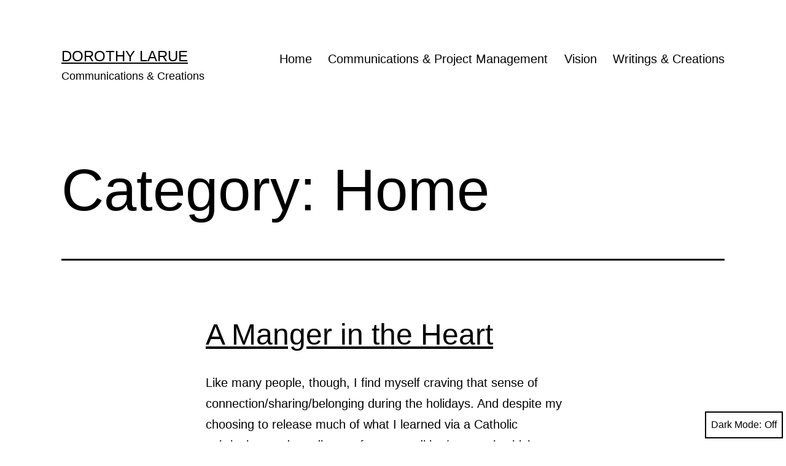

--- FILE ---
content_type: text/html; charset=UTF-8
request_url: http://dorothylarue.com/category/the-journey/home/
body_size: 7012
content:
<!doctype html>
<html lang="en-US" xmlns:fb="https://www.facebook.com/2008/fbml" xmlns:addthis="https://www.addthis.com/help/api-spec" 
	prefix="og: https://ogp.me/ns#"  class="respect-color-scheme-preference">
<head>
	<meta charset="UTF-8" />
	<meta name="viewport" content="width=device-width, initial-scale=1" />
	<title>Home | Dorothy LaRue</title>

		<!-- All in One SEO 4.0.18 -->
		<link rel="canonical" href="http://dorothylarue.com/category/the-journey/home/" />
		<script type="application/ld+json" class="aioseo-schema">
			{"@context":"https:\/\/schema.org","@graph":[{"@type":"WebSite","@id":"http:\/\/dorothylarue.com\/#website","url":"http:\/\/dorothylarue.com\/","name":"Dorothy LaRue","description":"Communications & Creations","publisher":{"@id":"http:\/\/dorothylarue.com\/#person"}},{"@type":"Person","@id":"http:\/\/dorothylarue.com\/#person","name":"dorothy","image":{"@type":"ImageObject","@id":"http:\/\/dorothylarue.com\/category\/the-journey\/home\/#personImage","url":"http:\/\/1.gravatar.com\/avatar\/4372518a6d3396b964d919d285f3c9df?s=96&d=mm&r=g","width":"96","height":"96","caption":"dorothy"}},{"@type":"BreadcrumbList","@id":"http:\/\/dorothylarue.com\/category\/the-journey\/home\/#breadcrumblist","itemListElement":[{"@type":"ListItem","@id":"http:\/\/dorothylarue.com\/#listItem","position":"1","item":{"@id":"http:\/\/dorothylarue.com\/#item","name":"Home","description":"Dorothy LaRue | Dorothy LaRue | Communications & Creations","url":"http:\/\/dorothylarue.com\/"},"nextItem":"http:\/\/dorothylarue.com\/category\/the-journey\/#listItem"},{"@type":"ListItem","@id":"http:\/\/dorothylarue.com\/category\/the-journey\/#listItem","position":"2","item":{"@id":"http:\/\/dorothylarue.com\/category\/the-journey\/#item","name":"The Journey","url":"http:\/\/dorothylarue.com\/category\/the-journey\/"},"nextItem":"http:\/\/dorothylarue.com\/category\/the-journey\/home\/#listItem","previousItem":"http:\/\/dorothylarue.com\/#listItem"},{"@type":"ListItem","@id":"http:\/\/dorothylarue.com\/category\/the-journey\/home\/#listItem","position":"3","item":{"@id":"http:\/\/dorothylarue.com\/category\/the-journey\/home\/#item","name":"Home","url":"http:\/\/dorothylarue.com\/category\/the-journey\/home\/"},"previousItem":"http:\/\/dorothylarue.com\/category\/the-journey\/#listItem"}]},{"@type":"CollectionPage","@id":"http:\/\/dorothylarue.com\/category\/the-journey\/home\/#collectionpage","url":"http:\/\/dorothylarue.com\/category\/the-journey\/home\/","name":"Home | Dorothy LaRue","inLanguage":"en-US","isPartOf":{"@id":"http:\/\/dorothylarue.com\/#website"},"breadcrumb":{"@id":"http:\/\/dorothylarue.com\/category\/the-journey\/home\/#breadcrumblist"}}]}
		</script>
		<!-- All in One SEO -->

<link rel='dns-prefetch' href='//secure.gravatar.com' />
<link rel='dns-prefetch' href='//s7.addthis.com' />
<link rel='dns-prefetch' href='//s.w.org' />
<link rel='dns-prefetch' href='//v0.wordpress.com' />
<link rel='dns-prefetch' href='//jetpack.wordpress.com' />
<link rel='dns-prefetch' href='//s0.wp.com' />
<link rel='dns-prefetch' href='//s1.wp.com' />
<link rel='dns-prefetch' href='//s2.wp.com' />
<link rel='dns-prefetch' href='//public-api.wordpress.com' />
<link rel='dns-prefetch' href='//0.gravatar.com' />
<link rel='dns-prefetch' href='//1.gravatar.com' />
<link rel='dns-prefetch' href='//2.gravatar.com' />
<link rel="alternate" type="application/rss+xml" title="Dorothy LaRue &raquo; Feed" href="http://dorothylarue.com/feed/" />
<link rel="alternate" type="application/rss+xml" title="Dorothy LaRue &raquo; Comments Feed" href="http://dorothylarue.com/comments/feed/" />
<link rel="alternate" type="application/rss+xml" title="Dorothy LaRue &raquo; Home Category Feed" href="http://dorothylarue.com/category/the-journey/home/feed/" />
		<script>
			window._wpemojiSettings = {"baseUrl":"https:\/\/s.w.org\/images\/core\/emoji\/13.0.1\/72x72\/","ext":".png","svgUrl":"https:\/\/s.w.org\/images\/core\/emoji\/13.0.1\/svg\/","svgExt":".svg","source":{"concatemoji":"http:\/\/dorothylarue.com\/wp-includes\/js\/wp-emoji-release.min.js?ver=5.7.14"}};
			!function(e,a,t){var n,r,o,i=a.createElement("canvas"),p=i.getContext&&i.getContext("2d");function s(e,t){var a=String.fromCharCode;p.clearRect(0,0,i.width,i.height),p.fillText(a.apply(this,e),0,0);e=i.toDataURL();return p.clearRect(0,0,i.width,i.height),p.fillText(a.apply(this,t),0,0),e===i.toDataURL()}function c(e){var t=a.createElement("script");t.src=e,t.defer=t.type="text/javascript",a.getElementsByTagName("head")[0].appendChild(t)}for(o=Array("flag","emoji"),t.supports={everything:!0,everythingExceptFlag:!0},r=0;r<o.length;r++)t.supports[o[r]]=function(e){if(!p||!p.fillText)return!1;switch(p.textBaseline="top",p.font="600 32px Arial",e){case"flag":return s([127987,65039,8205,9895,65039],[127987,65039,8203,9895,65039])?!1:!s([55356,56826,55356,56819],[55356,56826,8203,55356,56819])&&!s([55356,57332,56128,56423,56128,56418,56128,56421,56128,56430,56128,56423,56128,56447],[55356,57332,8203,56128,56423,8203,56128,56418,8203,56128,56421,8203,56128,56430,8203,56128,56423,8203,56128,56447]);case"emoji":return!s([55357,56424,8205,55356,57212],[55357,56424,8203,55356,57212])}return!1}(o[r]),t.supports.everything=t.supports.everything&&t.supports[o[r]],"flag"!==o[r]&&(t.supports.everythingExceptFlag=t.supports.everythingExceptFlag&&t.supports[o[r]]);t.supports.everythingExceptFlag=t.supports.everythingExceptFlag&&!t.supports.flag,t.DOMReady=!1,t.readyCallback=function(){t.DOMReady=!0},t.supports.everything||(n=function(){t.readyCallback()},a.addEventListener?(a.addEventListener("DOMContentLoaded",n,!1),e.addEventListener("load",n,!1)):(e.attachEvent("onload",n),a.attachEvent("onreadystatechange",function(){"complete"===a.readyState&&t.readyCallback()})),(n=t.source||{}).concatemoji?c(n.concatemoji):n.wpemoji&&n.twemoji&&(c(n.twemoji),c(n.wpemoji)))}(window,document,window._wpemojiSettings);
		</script>
		<style>
img.wp-smiley,
img.emoji {
	display: inline !important;
	border: none !important;
	box-shadow: none !important;
	height: 1em !important;
	width: 1em !important;
	margin: 0 .07em !important;
	vertical-align: -0.1em !important;
	background: none !important;
	padding: 0 !important;
}
</style>
	<link rel='stylesheet' id='wp-block-library-css'  href='http://dorothylarue.com/wp-includes/css/dist/block-library/style.min.css?ver=5.7.14' media='all' />
<style id='wp-block-library-inline-css'>
.has-text-align-justify{text-align:justify;}
</style>
<link rel='stylesheet' id='wp-block-library-theme-css'  href='http://dorothylarue.com/wp-includes/css/dist/block-library/theme.min.css?ver=5.7.14' media='all' />
<link rel='stylesheet' id='twenty-twenty-one-style-css'  href='http://dorothylarue.com/wp-content/themes/twentytwentyone/style.css?ver=1.0.0' media='all' />
<style id='twenty-twenty-one-style-inline-css'>
:root{--global--color-background: #ffffff;--global--color-primary: #000;--global--color-secondary: #000;--button--color-background: #000;--button--color-text-hover: #000;}
</style>
<link rel='stylesheet' id='twenty-twenty-one-print-style-css'  href='http://dorothylarue.com/wp-content/themes/twentytwentyone/assets/css/print.css?ver=1.0.0' media='print' />
<link rel='stylesheet' id='tt1-dark-mode-css'  href='http://dorothylarue.com/wp-content/themes/twentytwentyone/assets/css/style-dark-mode.css?ver=1.0.0' media='all' />
<link rel='stylesheet' id='twentytwentyone-jetpack-css'  href='http://dorothylarue.com/wp-content/plugins/jetpack/modules/theme-tools/compat/twentytwentyone.css?ver=9.3.5' media='all' />
<link rel='stylesheet' id='addthis_all_pages-css'  href='http://dorothylarue.com/wp-content/plugins/addthis-follow/frontend/build/addthis_wordpress_public.min.css?ver=5.7.14' media='all' />
<link rel='stylesheet' id='jetpack_css-css'  href='http://dorothylarue.com/wp-content/plugins/jetpack/css/jetpack.css?ver=9.3.5' media='all' />
<script src='http://dorothylarue.com/wp-admin/admin-ajax.php?action=addthis_global_options_settings&#038;ver=5.7.14' id='addthis_global_options-js'></script>
<script src='https://s7.addthis.com/js/300/addthis_widget.js?ver=5.7.14#pubid=wp-795825e1d6cb43b85722e5cda3df1df4' id='addthis_widget-js'></script>
<link rel="https://api.w.org/" href="http://dorothylarue.com/wp-json/" /><link rel="alternate" type="application/json" href="http://dorothylarue.com/wp-json/wp/v2/categories/11" /><link rel="EditURI" type="application/rsd+xml" title="RSD" href="http://dorothylarue.com/xmlrpc.php?rsd" />
<link rel="wlwmanifest" type="application/wlwmanifest+xml" href="http://dorothylarue.com/wp-includes/wlwmanifest.xml" /> 
<meta name="generator" content="WordPress 5.7.14" />
<style id="custom-background-css">
body.custom-background { background-color: #ffffff; }
</style>
	</head>

<body class="archive category category-home category-11 custom-background wp-embed-responsive is-light-theme has-background-white no-js hfeed has-main-navigation">
<div id="page" class="site">
	<a class="skip-link screen-reader-text" href="#content">Skip to content</a>

	
<header id="masthead" class="site-header has-title-and-tagline has-menu" role="banner">

	

<div class="site-branding">

	
						<p class="site-title"><a href="http://dorothylarue.com/">Dorothy LaRue</a></p>
			
			<p class="site-description">
			Communications &amp; Creations		</p>
	</div><!-- .site-branding -->
	
	<nav id="site-navigation" class="primary-navigation" role="navigation" aria-label="Primary menu">
		<div class="menu-button-container">
			<button id="primary-mobile-menu" class="button" aria-controls="primary-menu-list" aria-expanded="false">
				<span class="dropdown-icon open">Menu					<svg class="svg-icon" width="24" height="24" aria-hidden="true" role="img" focusable="false" viewBox="0 0 24 24" fill="none" xmlns="http://www.w3.org/2000/svg"><path fill-rule="evenodd" clip-rule="evenodd" d="M4.5 6H19.5V7.5H4.5V6ZM4.5 12H19.5V13.5H4.5V12ZM19.5 18H4.5V19.5H19.5V18Z" fill="currentColor"/></svg>				</span>
				<span class="dropdown-icon close">Close					<svg class="svg-icon" width="24" height="24" aria-hidden="true" role="img" focusable="false" viewBox="0 0 24 24" fill="none" xmlns="http://www.w3.org/2000/svg"><path fill-rule="evenodd" clip-rule="evenodd" d="M12 10.9394L5.53033 4.46973L4.46967 5.53039L10.9393 12.0001L4.46967 18.4697L5.53033 19.5304L12 13.0607L18.4697 19.5304L19.5303 18.4697L13.0607 12.0001L19.5303 5.53039L18.4697 4.46973L12 10.9394Z" fill="currentColor"/></svg>				</span>
			</button><!-- #primary-mobile-menu -->
		</div><!-- .menu-button-container -->
		<div class="primary-menu-container"><ul id="primary-menu-list" class="menu-wrapper"><li id="menu-item-664" class="menu-item menu-item-type-custom menu-item-object-custom menu-item-home menu-item-664"><a href="https://dorothylarue.com">Home</a></li>
<li id="menu-item-661" class="menu-item menu-item-type-post_type menu-item-object-page menu-item-661"><a href="http://dorothylarue.com/communication-and-project-management/">Communications &#038; Project Management</a></li>
<li id="menu-item-662" class="menu-item menu-item-type-post_type menu-item-object-page menu-item-662"><a href="http://dorothylarue.com/vision/">Vision</a></li>
<li id="menu-item-663" class="menu-item menu-item-type-post_type menu-item-object-page current_page_parent menu-item-663"><a href="http://dorothylarue.com/writings-and-creations/">Writings &#038; Creations</a></li>
</ul></div>	</nav><!-- #site-navigation -->

</header><!-- #masthead -->

	<div id="content" class="site-content">
		<div id="primary" class="content-area">
			<main id="main" class="site-main" role="main">


	<header class="page-header alignwide">
		<h1 class="page-title">Category: <span>Home</span></h1>			</header><!-- .page-header -->

					
<article id="post-340" class="post-340 post type-post status-publish format-standard hentry category-home category-the-journey tag-christmas-eve tag-circle tag-community tag-faith tag-family tag-karen-rivers tag-pray tag-rudolph-steiner tag-sing tag-traditions tag-warmth entry">

	
<header class="entry-header">
	<h2 class="entry-title default-max-width"><a href="http://dorothylarue.com/2011/01/a-manger-in-the-heart/">A Manger in the Heart</a></h2></header><!-- .entry-header -->

	<div class="entry-content">
		<p>Like many people, though, I find myself craving that sense of connection/sharing/belonging during the holidays. And despite my choosing to release much of what I learned via a Catholic upbringing, and my distaste for any tradition/approach which emphasizes consumption, I love the holidays. I love them for what I see as their best and brightest qualities: time to slow down, reflect, celebrate our many gifts, and share love and warmth.<!-- AddThis Advanced Settings above via filter on get_the_excerpt --><!-- AddThis Advanced Settings below via filter on get_the_excerpt --><!-- AddThis Advanced Settings generic via filter on get_the_excerpt --></p>
	</div><!-- .entry-content -->

	<footer class="entry-footer default-max-width">
		<span class="posted-on">Published <time class="entry-date published updated" datetime="2011-01-20T16:32:18-07:00">January 20, 2011</time></span><div class="post-taxonomies"><span class="cat-links">Categorized as <a href="http://dorothylarue.com/category/the-journey/home/" rel="category tag">Home</a>, <a href="http://dorothylarue.com/category/the-journey/" rel="category tag">The Journey</a> </span><span class="tags-links">Tagged <a href="http://dorothylarue.com/tag/christmas-eve/" rel="tag">Christmas eve</a>, <a href="http://dorothylarue.com/tag/circle/" rel="tag">circle</a>, <a href="http://dorothylarue.com/tag/community/" rel="tag">community</a>, <a href="http://dorothylarue.com/tag/faith/" rel="tag">faith</a>, <a href="http://dorothylarue.com/tag/family/" rel="tag">family</a>, <a href="http://dorothylarue.com/tag/karen-rivers/" rel="tag">Karen Rivers</a>, <a href="http://dorothylarue.com/tag/pray/" rel="tag">pray</a>, <a href="http://dorothylarue.com/tag/rudolph-steiner/" rel="tag">Rudolph Steiner</a>, <a href="http://dorothylarue.com/tag/sing/" rel="tag">sing</a>, <a href="http://dorothylarue.com/tag/traditions/" rel="tag">traditions</a>, <a href="http://dorothylarue.com/tag/warmth/" rel="tag">warmth</a></span></div>	</footer><!-- .entry-footer -->
</article><!-- #post-${ID} -->
	
	

			</main><!-- #main -->
		</div><!-- #primary -->
	</div><!-- #content -->

	
	<aside class="widget-area">
		<section id="text-6" class="widget widget_text"><h2 class="widget-title">Let&#8217;s Connect</h2>			<div class="textwidget"><p>I am grateful for the time you spend here and hope you will share your thoughts, feelings, ideas, and questions.</p>
<p>Thank-you for being part of the journey!</p>
<p>All visual art by moi and all photos by me and <a href="http://jephfoust.com">Jeph</a>.</p>
</div>
		</section><section id="categories-4" class="widget widget_categories"><h2 class="widget-title">Themes</h2><nav role="navigation" aria-label="Themes">
			<ul>
					<li class="cat-item cat-item-15"><a href="http://dorothylarue.com/category/creation/">Creation</a>
<ul class='children'>
	<li class="cat-item cat-item-16"><a href="http://dorothylarue.com/category/creation/process/">Process</a>
</li>
	<li class="cat-item cat-item-18"><a href="http://dorothylarue.com/category/creation/the-flow/">The Flow</a>
</li>
</ul>
</li>
	<li class="cat-item cat-item-3"><a href="http://dorothylarue.com/category/gratitude/">Gratitude</a>
<ul class='children'>
	<li class="cat-item cat-item-6"><a href="http://dorothylarue.com/category/gratitude/friends-and-family/">Friends &amp; Family</a>
</li>
	<li class="cat-item cat-item-8"><a href="http://dorothylarue.com/category/gratitude/likes-loves/">Likes &amp; Loves</a>
</li>
</ul>
</li>
	<li class="cat-item cat-item-4"><a href="http://dorothylarue.com/category/spirit-soul-psyche-consciousness/">Spirit/Soul/Psyche/Consciousness</a>
<ul class='children'>
	<li class="cat-item cat-item-14"><a href="http://dorothylarue.com/category/spirit-soul-psyche-consciousness/learning-and-practice/">Learning &amp; Practice</a>
</li>
	<li class="cat-item cat-item-12"><a href="http://dorothylarue.com/category/spirit-soul-psyche-consciousness/synchronicities/">Synchronicities</a>
</li>
</ul>
</li>
	<li class="cat-item cat-item-9 current-cat-parent current-cat-ancestor"><a href="http://dorothylarue.com/category/the-journey/">The Journey</a>
<ul class='children'>
	<li class="cat-item cat-item-11 current-cat"><a aria-current="page" href="http://dorothylarue.com/category/the-journey/home/">Home</a>
</li>
	<li class="cat-item cat-item-153"><a href="http://dorothylarue.com/category/the-journey/journal-archives/">Journal Archives</a>
</li>
</ul>
</li>
	<li class="cat-item cat-item-1"><a href="http://dorothylarue.com/category/uncategorized/">Uncategorized</a>
</li>
			</ul>

			</nav></section>	</aside><!-- .widget-area -->


	<footer id="colophon" class="site-footer" role="contentinfo">

				<div class="site-info">
			<div class="site-name">
																						<a href="http://dorothylarue.com/">Dorothy LaRue</a>
																		</div><!-- .site-name -->
			<div class="powered-by">
				Proudly powered by <a href="https://wordpress.org/">WordPress</a>.			</div><!-- .powered-by -->

		</div><!-- .site-info -->
	</footer><!-- #colophon -->

</div><!-- #page -->

<script>document.body.classList.remove("no-js");</script><button id="dark-mode-toggler" class="fixed-bottom" aria-pressed="false" onClick="toggleDarkMode()">Dark Mode: <span aria-hidden="true"></span></button>		<style>
			#dark-mode-toggler > span {
				margin-left: 5px;
			}
			#dark-mode-toggler > span::before {
				content: 'Off';
			}
			#dark-mode-toggler[aria-pressed="true"] > span::before {
				content: 'On';
			}
					</style>

		<script>function toggleDarkMode() { // jshint ignore:line
	var toggler = document.getElementById( 'dark-mode-toggler' );

	if ( 'false' === toggler.getAttribute( 'aria-pressed' ) ) {
		toggler.setAttribute( 'aria-pressed', 'true' );
		document.documentElement.classList.add( 'is-dark-theme' );
		document.body.classList.add( 'is-dark-theme' );
		window.localStorage.setItem( 'twentytwentyoneDarkMode', 'yes' );
	} else {
		toggler.setAttribute( 'aria-pressed', 'false' );
		document.documentElement.classList.remove( 'is-dark-theme' );
		document.body.classList.remove( 'is-dark-theme' );
		window.localStorage.setItem( 'twentytwentyoneDarkMode', 'no' );
	}
}

function twentytwentyoneIsDarkMode() {
	var isDarkMode = window.matchMedia( '(prefers-color-scheme: dark)' ).matches;

	if ( 'yes' === window.localStorage.getItem( 'twentytwentyoneDarkMode' ) ) {
		isDarkMode = true;
	} else if ( 'no' === window.localStorage.getItem( 'twentytwentyoneDarkMode' ) ) {
		isDarkMode = false;
	}

	return isDarkMode;
}

function darkModeInitialLoad() {
	var toggler = document.getElementById( 'dark-mode-toggler' ),
		isDarkMode = twentytwentyoneIsDarkMode();

	if ( isDarkMode ) {
		document.documentElement.classList.add( 'is-dark-theme' );
		document.body.classList.add( 'is-dark-theme' );
	} else {
		document.documentElement.classList.remove( 'is-dark-theme' );
		document.body.classList.remove( 'is-dark-theme' );
	}

	if ( toggler && isDarkMode ) {
		toggler.setAttribute( 'aria-pressed', 'true' );
	}
}

function darkModeRepositionTogglerOnScroll() {

	var toggler = document.getElementById( 'dark-mode-toggler' ),
		prevScroll = window.scrollY || document.documentElement.scrollTop,
		currentScroll,

		checkScroll = function() {
			currentScroll = window.scrollY || document.documentElement.scrollTop;
			if (
				currentScroll + ( window.innerHeight * 1.5 ) > document.body.clientHeight ||
				currentScroll < prevScroll
			) {
				toggler.classList.remove( 'hide' );
			} else if ( currentScroll > prevScroll && 250 < currentScroll ) {
				toggler.classList.add( 'hide' );
			}
			prevScroll = currentScroll;
		};

	if ( toggler ) {
		window.addEventListener( 'scroll', checkScroll );
	}
}

darkModeInitialLoad();
darkModeRepositionTogglerOnScroll();
</script>	<script>
	if ( -1 !== navigator.userAgent.indexOf( 'MSIE' ) || -1 !== navigator.appVersion.indexOf( 'Trident/' ) ) {
		document.body.classList.add( 'is-IE' );
	}
	</script>
	<script id='twenty-twenty-one-ie11-polyfills-js-after'>
( Element.prototype.matches && Element.prototype.closest && window.NodeList && NodeList.prototype.forEach ) || document.write( '<script src="http://dorothylarue.com/wp-content/themes/twentytwentyone/assets/js/polyfills.js?ver=1.0.0"></scr' + 'ipt>' );
</script>
<script src='http://dorothylarue.com/wp-content/themes/twentytwentyone/assets/js/primary-navigation.js?ver=1.0.0' id='twenty-twenty-one-primary-navigation-script-js'></script>
<script src='http://dorothylarue.com/wp-content/themes/twentytwentyone/assets/js/responsive-embeds.js?ver=1.0.0' id='twenty-twenty-one-responsive-embeds-script-js'></script>
<script src='http://dorothylarue.com/wp-includes/js/wp-embed.min.js?ver=5.7.14' id='wp-embed-js'></script>
	<script>
	/(trident|msie)/i.test(navigator.userAgent)&&document.getElementById&&window.addEventListener&&window.addEventListener("hashchange",(function(){var t,e=location.hash.substring(1);/^[A-z0-9_-]+$/.test(e)&&(t=document.getElementById(e))&&(/^(?:a|select|input|button|textarea)$/i.test(t.tagName)||(t.tabIndex=-1),t.focus())}),!1);
	</script>
	<script src='https://stats.wp.com/e-202604.js' defer></script>
<script>
	_stq = window._stq || [];
	_stq.push([ 'view', {v:'ext',j:'1:9.3.5',blog:'51294558',post:'0',tz:'-7',srv:'dorothylarue.com'} ]);
	_stq.push([ 'clickTrackerInit', '51294558', '0' ]);
</script>

</body>
</html>
